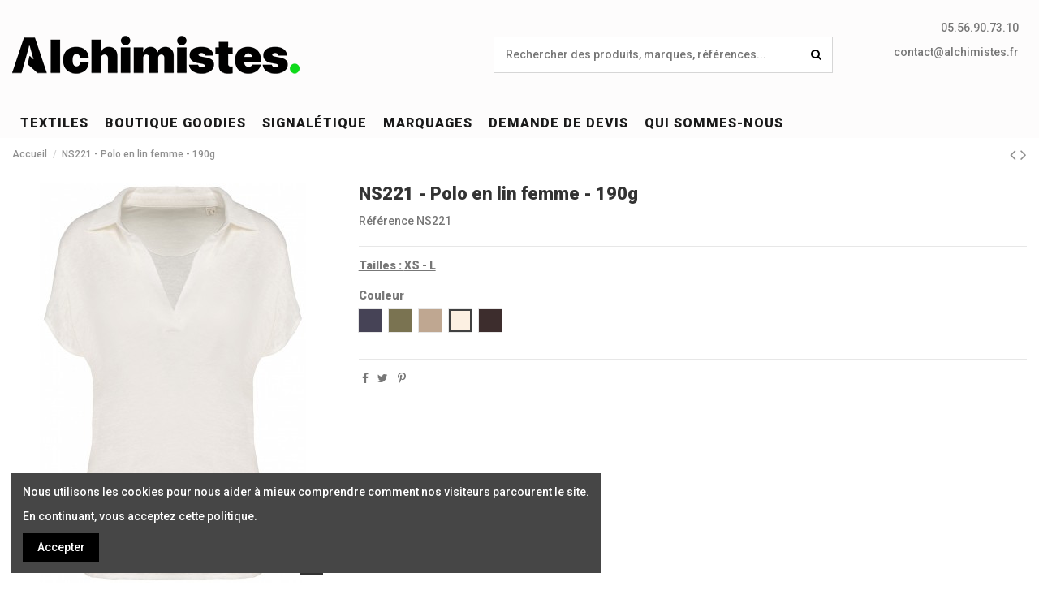

--- FILE ---
content_type: text/html; charset=utf-8
request_url: https://alchimistes.fr/accueil/6033-19724-ns221-polo-en-lin-femme-190g.html
body_size: 17210
content:
<!doctype html>
<html lang="fr">

<head>
    
        
  <meta charset="utf-8">


  <meta http-equiv="x-ua-compatible" content="ie=edge">



    <link rel="canonical" href="https://alchimistes.fr/accueil/6033-ns221-polo-en-lin-femme-190g.html">

  <title>NS221 - Polo en lin femme - 190g - Accueil | Alchimistes Bordeaux</title>
  <meta name="description" content="Découvrez notre sélection de Accueil personnalisés chez Alchimistes Bordeaux. Tailles : XS - L - 0,00 € HT. Personnalisation en France pour associations et p...">
  <meta name="keywords" content="NS221 - Polo en lin femme - 190g, Accueil, Alchimistes Bordeaux, personnalisation Accueil, Tailles: XS - L -Grammage: 190 g/m, Stella, Sweats, T-shirts, Polos, Autres Textiles, Goodies, Sport, PLV, Garçons, Nos Textiles, Blaklader, , impressio">
    
    

  
          <link rel="alternate" href="https://alchimistes.fr/accueil/6033-ns221-polo-en-lin-femme-190g.html" hreflang="fr">
      



    <meta property="og:type" content="product">
    <meta property="og:url" content="https://alchimistes.fr/accueil/6033-19724-ns221-polo-en-lin-femme-190g.html">
    <meta property="og:title" content="NS221 - Polo en lin femme - 190g - Accueil | Alchimistes Bordeaux">
    <meta property="og:site_name" content="Alchimistes">
    <meta property="og:description" content="Découvrez notre sélection de Accueil personnalisés chez Alchimistes Bordeaux. Tailles : XS - L - 0,00 € HT. Personnalisation en France pour associations et p...">
    <meta property="og:image" content="https://alchimistes.fr/39737-thickbox_default/ns221-polo-en-lin-femme-190g.jpg">





      <meta name="viewport" content="width=device-width, initial-scale=1">
  




  <link rel="icon" type="image/vnd.microsoft.icon" href="/img/favicon.ico?1722689610">
  <link rel="shortcut icon" type="image/x-icon" href="/img/favicon.ico?1722689610">
    


      <link href="https://fonts.googleapis.com/css?family=Roboto:500,900" rel="stylesheet">
    



<script type="application/ld+json">

{
"@context": "http://schema.org",
"@type": "Organization",
"url": "https://alchimistes.fr/",
"name": "Alchimistes",
"logo": "/img/alchimistes-logo-1712751483.jpg",
"@id": "#store-organization"
}

</script>




    <link rel="stylesheet" href="https://alchimistes.fr/themes/warehouse/assets/cache/theme-062c11232.css" type="text/css" media="all">




  

  <script type="text/javascript">
        var elementorFrontendConfig = {"isEditMode":"","stretchedSectionContainer":"","is_rtl":""};
        var iqitTheme = {"rm_sticky":"0","rm_breakpoint":0,"op_preloader":"0","cart_style":"floating","cart_confirmation":"modal","h_layout":"2","f_fixed":"","f_layout":"1","h_absolute":"0","h_sticky":"header","hw_width":"inherit","h_search_type":"full","pl_lazyload":true,"pl_infinity":false,"pl_rollover":true,"pl_crsl_autoplay":false,"pl_slider_ld":5,"pl_slider_d":4,"pl_slider_t":3,"pl_slider_p":2,"pp_thumbs":"bottom","pp_zoom":"inner","pp_tabs":"tabh"};
        var iqitcompare = {"nbProducts":0};
        var iqitcountdown_days = "d.";
        var iqitfdc_from = 0;
        var iqitmegamenu = {"sticky":"false","containerSelector":"#wrapper > .container"};
        var iqitreviews = [];
        var iqitwishlist = {"nbProducts":0};
        var prestashop = {"cart":{"products":[],"totals":{"total":{"type":"total","label":"Total","amount":0,"value":"0,00\u00a0\u20ac"},"total_including_tax":{"type":"total","label":"Total TTC","amount":0,"value":"0,00\u00a0\u20ac"},"total_excluding_tax":{"type":"total","label":"Total HT :","amount":0,"value":"0,00\u00a0\u20ac"}},"subtotals":{"products":{"type":"products","label":"Sous-total","amount":0,"value":"0,00\u00a0\u20ac"},"discounts":null,"shipping":{"type":"shipping","label":"Livraison","amount":0,"value":"gratuit"},"tax":null},"products_count":0,"summary_string":"0 articles","vouchers":{"allowed":0,"added":[]},"discounts":[],"minimalPurchase":0,"minimalPurchaseRequired":""},"currency":{"name":"Euro","iso_code":"EUR","iso_code_num":"978","sign":"\u20ac"},"customer":{"lastname":null,"firstname":null,"email":null,"birthday":null,"newsletter":null,"newsletter_date_add":null,"optin":null,"website":null,"company":null,"siret":null,"ape":null,"is_logged":false,"gender":{"type":null,"name":null},"addresses":[]},"language":{"name":"Fran\u00e7ais (French)","iso_code":"fr","locale":"fr-FR","language_code":"fr","is_rtl":"0","date_format_lite":"d\/m\/Y","date_format_full":"d\/m\/Y H:i:s","id":1},"page":{"title":"","canonical":null,"meta":{"title":"NS221 - Polo en lin femme - 190g - Accueil | Alchimistes Bordeaux","description":"D\u00e9couvrez notre s\u00e9lection de Accueil personnalis\u00e9s chez Alchimistes Bordeaux. Tailles :\u00a0XS - L - 0,00\u00a0\u20ac HT. Personnalisation en France pour associations et p...","keywords":"NS221 - Polo en lin femme - 190g, Accueil, Alchimistes Bordeaux, personnalisation Accueil, Tailles: XS - L -Grammage: 190 g\/m, Stella, Sweats, T-shirts, Polos, Autres Textiles, Goodies, Sport, PLV, Gar\u00e7ons, Nos Textiles, Blaklader, , impressio","robots":"index"},"page_name":"product","body_classes":{"lang-fr":true,"lang-rtl":false,"country-FR":true,"currency-EUR":true,"layout-full-width":true,"page-product":true,"tax-display-enabled":true,"product-id-6033":true,"product-NS221 - Polo en lin femme - 190g":true,"product-id-category-2":true,"product-id-manufacturer-0":true,"product-id-supplier-0":true,"product-available-for-order":true},"admin_notifications":[]},"shop":{"name":"Alchimistes","logo":"\/img\/alchimistes-logo-1712751483.jpg","stores_icon":"\/img\/logo_stores.png","favicon":"\/img\/favicon.ico"},"urls":{"base_url":"https:\/\/alchimistes.fr\/","current_url":"https:\/\/alchimistes.fr\/accueil\/6033-19724-ns221-polo-en-lin-femme-190g.html","shop_domain_url":"https:\/\/alchimistes.fr","img_ps_url":"https:\/\/alchimistes.fr\/img\/","img_cat_url":"https:\/\/alchimistes.fr\/img\/c\/","img_lang_url":"https:\/\/alchimistes.fr\/img\/l\/","img_prod_url":"https:\/\/alchimistes.fr\/img\/p\/","img_manu_url":"https:\/\/alchimistes.fr\/img\/m\/","img_sup_url":"https:\/\/alchimistes.fr\/img\/su\/","img_ship_url":"https:\/\/alchimistes.fr\/img\/s\/","img_store_url":"https:\/\/alchimistes.fr\/img\/st\/","img_col_url":"https:\/\/alchimistes.fr\/img\/co\/","img_url":"https:\/\/alchimistes.fr\/themes\/warehouse\/assets\/img\/","css_url":"https:\/\/alchimistes.fr\/themes\/warehouse\/assets\/css\/","js_url":"https:\/\/alchimistes.fr\/themes\/warehouse\/assets\/js\/","pic_url":"https:\/\/alchimistes.fr\/upload\/","pages":{"address":"https:\/\/alchimistes.fr\/adresse","addresses":"https:\/\/alchimistes.fr\/adresses","authentication":"https:\/\/alchimistes.fr\/connexion","cart":"https:\/\/alchimistes.fr\/panier","category":"https:\/\/alchimistes.fr\/index.php?controller=category","cms":"https:\/\/alchimistes.fr\/index.php?controller=cms","contact":"https:\/\/alchimistes.fr\/nous-contacter","discount":"https:\/\/alchimistes.fr\/reduction","guest_tracking":"https:\/\/alchimistes.fr\/suivi-commande-invite","history":"https:\/\/alchimistes.fr\/historique-commandes","identity":"https:\/\/alchimistes.fr\/identite","index":"https:\/\/alchimistes.fr\/","my_account":"https:\/\/alchimistes.fr\/mon-compte","order_confirmation":"https:\/\/alchimistes.fr\/confirmation-commande","order_detail":"https:\/\/alchimistes.fr\/index.php?controller=order-detail","order_follow":"https:\/\/alchimistes.fr\/suivi-commande","order":"https:\/\/alchimistes.fr\/commande","order_return":"https:\/\/alchimistes.fr\/index.php?controller=order-return","order_slip":"https:\/\/alchimistes.fr\/avoirs","pagenotfound":"https:\/\/alchimistes.fr\/page-introuvable","password":"https:\/\/alchimistes.fr\/recuperation-mot-de-passe","pdf_invoice":"https:\/\/alchimistes.fr\/index.php?controller=pdf-invoice","pdf_order_return":"https:\/\/alchimistes.fr\/index.php?controller=pdf-order-return","pdf_order_slip":"https:\/\/alchimistes.fr\/index.php?controller=pdf-order-slip","prices_drop":"https:\/\/alchimistes.fr\/promotions","product":"https:\/\/alchimistes.fr\/index.php?controller=product","search":"https:\/\/alchimistes.fr\/recherche","sitemap":"https:\/\/alchimistes.fr\/sitemap","stores":"https:\/\/alchimistes.fr\/magasins","supplier":"https:\/\/alchimistes.fr\/fournisseur","register":"https:\/\/alchimistes.fr\/connexion?create_account=1","order_login":"https:\/\/alchimistes.fr\/commande?login=1"},"alternative_langs":{"fr":"https:\/\/alchimistes.fr\/accueil\/6033-ns221-polo-en-lin-femme-190g.html"},"theme_assets":"\/themes\/warehouse\/assets\/","actions":{"logout":"https:\/\/alchimistes.fr\/?mylogout="},"no_picture_image":{"bySize":{"small_default":{"url":"https:\/\/alchimistes.fr\/img\/p\/fr-default-small_default.jpg","width":98,"height":127},"cart_default":{"url":"https:\/\/alchimistes.fr\/img\/p\/fr-default-cart_default.jpg","width":125,"height":162},"home_default":{"url":"https:\/\/alchimistes.fr\/img\/p\/fr-default-home_default.jpg","width":236,"height":305},"large_default":{"url":"https:\/\/alchimistes.fr\/img\/p\/fr-default-large_default.jpg","width":381,"height":492},"medium_default":{"url":"https:\/\/alchimistes.fr\/img\/p\/fr-default-medium_default.jpg","width":452,"height":584},"thickbox_default":{"url":"https:\/\/alchimistes.fr\/img\/p\/fr-default-thickbox_default.jpg","width":1100,"height":1422}},"small":{"url":"https:\/\/alchimistes.fr\/img\/p\/fr-default-small_default.jpg","width":98,"height":127},"medium":{"url":"https:\/\/alchimistes.fr\/img\/p\/fr-default-large_default.jpg","width":381,"height":492},"large":{"url":"https:\/\/alchimistes.fr\/img\/p\/fr-default-thickbox_default.jpg","width":1100,"height":1422},"legend":""}},"configuration":{"display_taxes_label":true,"display_prices_tax_incl":false,"is_catalog":true,"show_prices":true,"opt_in":{"partner":true},"quantity_discount":{"type":"discount","label":"Remise"},"voucher_enabled":0,"return_enabled":0},"field_required":[],"breadcrumb":{"links":[{"title":"Accueil","url":"https:\/\/alchimistes.fr\/"},{"title":"NS221 - Polo en lin femme - 190g","url":"https:\/\/alchimistes.fr\/accueil\/6033-19724-ns221-polo-en-lin-femme-190g.html#\/couleur-ivory"}],"count":2},"link":{"protocol_link":"https:\/\/","protocol_content":"https:\/\/"},"time":1768994032,"static_token":"685b55d78be4c67e674e04b8afbc246e","token":"aff45fcd47e9dc424d31f5374a88e6f1"};
      </script>



  
  <script type="text/javascript">
    (window.gaDevIds=window.gaDevIds||[]).push('d6YPbH');
    (function(i,s,o,g,r,a,m){i['GoogleAnalyticsObject']=r;i[r]=i[r]||function(){
      (i[r].q=i[r].q||[]).push(arguments)},i[r].l=1*new Date();a=s.createElement(o),
      m=s.getElementsByTagName(o)[0];a.async=1;a.src=g;m.parentNode.insertBefore(a,m)
    })(window,document,'script','https://www.google-analytics.com/analytics.js','ga');

          ga('create', 'UA-66534024-1', 'auto');
                      ga('send', 'pageview');
        ga('require', 'ec');
  </script>

 <script type="text/javascript">
            
        document.addEventListener('DOMContentLoaded', function() {
            if (typeof GoogleAnalyticEnhancedECommerce !== 'undefined') {
                var MBG = GoogleAnalyticEnhancedECommerce;
                MBG.setCurrency('EUR');
                MBG.add({"id":2366,"name":"made-in-france-t-shirt-homme","category":"accueil","brand":"","variant":"","type":"typical","position":"0","quantity":1,"list":"product","url":"https%3A%2F%2Falchimistes.fr%2Faccueil%2F2366-made-in-france-t-shirt-homme-.html","price":30},'',true);MBG.add({"id":2367,"name":"made-in-france-t-shirt-femme","category":"accueil","brand":"","variant":"","type":"typical","position":1,"quantity":1,"list":"product","url":"https%3A%2F%2Falchimistes.fr%2Faccueil%2F2367-made-in-france-t-shirt-femme.html","price":30},'',true);MBG.add({"id":2368,"name":"made-in-france-t-shirt-enfant","category":"accueil","brand":"","variant":"","type":"typical","position":2,"quantity":1,"list":"product","url":"https%3A%2F%2Falchimistes.fr%2Faccueil%2F2368-made-in-france-t-shirt-enfant.html","price":30},'',true);MBG.add({"id":20,"name":"sweatshirt-premium-hoodie-w72","category":"accueil","brand":"","variant":"","type":"typical","position":3,"quantity":1,"list":"product","url":"https%3A%2F%2Falchimistes.fr%2Faccueil%2F20-sweatshirt-premium-hoodie-w72.html","price":18},'',true);MBG.add({"id":37,"name":"t-shirt-technique-sport","category":"t-shirts","brand":"","variant":"","type":"typical","position":4,"quantity":1,"list":"product","url":"https%3A%2F%2Falchimistes.fr%2Ft-shirts%2F37-t-shirt-technique-sport.html","price":7},'',true);MBG.add({"id":53,"name":"sac-shopping-totebag-basic","category":"accueil","brand":"","variant":"","type":"typical","position":5,"quantity":1,"list":"product","url":"https%3A%2F%2Falchimistes.fr%2Faccueil%2F53-sac-shopping-totebag-basic.html","price":1},'',true);MBG.add({"id":35,"name":"t-shirt-classic-tee","category":"accueil","brand":"","variant":"","type":"typical","position":6,"quantity":1,"list":"product","url":"https%3A%2F%2Falchimistes.fr%2Faccueil%2F35-t-shirt-classic-tee.html","price":5},'',true);MBG.add({"id":44,"name":"sac-de-sport-retro","category":"accueil","brand":"","variant":"","type":"typical","position":7,"quantity":1,"list":"product","url":"https%3A%2F%2Falchimistes.fr%2Faccueil%2F44-sac-de-sport-retro.html","price":15},'',true);MBG.addProductClick({"id":2366,"name":"made-in-france-t-shirt-homme","category":"accueil","brand":"","variant":"","type":"typical","position":"0","quantity":1,"list":"product","url":"https%3A%2F%2Falchimistes.fr%2Faccueil%2F2366-made-in-france-t-shirt-homme-.html","price":30});MBG.addProductClick({"id":2367,"name":"made-in-france-t-shirt-femme","category":"accueil","brand":"","variant":"","type":"typical","position":1,"quantity":1,"list":"product","url":"https%3A%2F%2Falchimistes.fr%2Faccueil%2F2367-made-in-france-t-shirt-femme.html","price":30});MBG.addProductClick({"id":2368,"name":"made-in-france-t-shirt-enfant","category":"accueil","brand":"","variant":"","type":"typical","position":2,"quantity":1,"list":"product","url":"https%3A%2F%2Falchimistes.fr%2Faccueil%2F2368-made-in-france-t-shirt-enfant.html","price":30});MBG.addProductClick({"id":20,"name":"sweatshirt-premium-hoodie-w72","category":"accueil","brand":"","variant":"","type":"typical","position":3,"quantity":1,"list":"product","url":"https%3A%2F%2Falchimistes.fr%2Faccueil%2F20-sweatshirt-premium-hoodie-w72.html","price":18});MBG.addProductClick({"id":37,"name":"t-shirt-technique-sport","category":"t-shirts","brand":"","variant":"","type":"typical","position":4,"quantity":1,"list":"product","url":"https%3A%2F%2Falchimistes.fr%2Ft-shirts%2F37-t-shirt-technique-sport.html","price":7});MBG.addProductClick({"id":53,"name":"sac-shopping-totebag-basic","category":"accueil","brand":"","variant":"","type":"typical","position":5,"quantity":1,"list":"product","url":"https%3A%2F%2Falchimistes.fr%2Faccueil%2F53-sac-shopping-totebag-basic.html","price":1});MBG.addProductClick({"id":35,"name":"t-shirt-classic-tee","category":"accueil","brand":"","variant":"","type":"typical","position":6,"quantity":1,"list":"product","url":"https%3A%2F%2Falchimistes.fr%2Faccueil%2F35-t-shirt-classic-tee.html","price":5});MBG.addProductClick({"id":44,"name":"sac-de-sport-retro","category":"accueil","brand":"","variant":"","type":"typical","position":7,"quantity":1,"list":"product","url":"https%3A%2F%2Falchimistes.fr%2Faccueil%2F44-sac-de-sport-retro.html","price":15});
            }
        });
        
    </script>





    
        
    

    </head>

<body id="product" class="lang-fr country-fr currency-eur layout-full-width page-product tax-display-enabled product-id-6033 product-ns221-polo-en-lin-femme-190g product-id-category-2 product-id-manufacturer-0 product-id-supplier-0 product-available-for-order body-desktop-header-style-w-2">


    


<main id="main-page-content"  >
    
            

    <header id="header" class="desktop-header-style-w-2">
        
            
  <div class="header-banner">
    
  </div>




            <nav class="header-nav">
        <div class="container">
    
        <div class="row justify-content-between">
            <div class="col col-auto col-md left-nav">
                                            <div class="block-iqitlinksmanager block-iqitlinksmanager-2 block-links-inline d-inline-block">
            <ul>
                                                            <li>
                            <a
                                    href="https://alchimistes.fr/nous-contacter"
                                                                >
                                Demande de devis
                            </a>
                        </li>
                                                                                <li>
                            <a
                                    href=""
                                                                >
                                05 56 90 73 10
                            </a>
                        </li>
                                                                                <li>
                            <a
                                    href=""
                                                                >
                                contact@alchimistes.fr
                            </a>
                        </li>
                                                </ul>
        </div>
    
            </div>
            <div class="col col-auto center-nav text-center">
                
             </div>
            <div class="col col-auto col-md right-nav text-right">
                <div class="d-inline-block">
    <a href="//alchimistes.fr/module/iqitwishlist/view">
        <i class="fa fa-heart-o" aria-hidden="true"></i> Wishlist (<span
                id="iqitwishlist-nb"></span>)
    </a>
</div>
<div class="d-inline-block">
    <a href="//alchimistes.fr/module/iqitcompare/comparator">
        <i class="fa fa-random" aria-hidden="true"></i> <span>Compare (<span
                    id="iqitcompare-nb"></span>)</span>
    </a>
</div>

             </div>
        </div>

                        </div>
            </nav>
        



<div id="desktop-header" class="desktop-header-style-2">
            
<div class="header-top">
    <div id="desktop-header-container" class="container">
        <div class="row align-items-center">
                            <div class="col col-auto col-header-left">
                    <div id="desktop_logo">
                        <a href="https://alchimistes.fr/">
                            <img class="logo img-fluid"
                                 src="/img/alchimistes-logo-1712751483.jpg"                                  alt="Alchimistes">
                        </a>
                    </div>
                    
                </div>
                <div class="col col-header-center">
                                        <!-- Block search module TOP -->

<!-- Block search module TOP -->
<div id="search_widget" class="search-widget" data-search-controller-url="//alchimistes.fr/recherche">
    <form method="get" action="//alchimistes.fr/recherche">
        <input type="hidden" name="controller" value="search">
        <div class="input-group">
            <input type="text" name="s" value="" data-all-text="Show all results"
                   placeholder="Rechercher des produits, marques, références..." class="form-control form-search-control" />
            <button type="submit" class="search-btn">
                <i class="fa fa-search"></i>
            </button>
        </div>
    </form>
</div>
<!-- /Block search module TOP -->

<!-- /Block search module TOP -->


                    
                </div>
                        <div style="text-align: right; position: fixed; top: 25px; right: 25px;">
  <p>05.56.90.73.10 </p>
  <p><a href="mailto:contact@alchimistes.fr">contact@alchimistes.fr</a></p>
</div>
<div class="col col-auto col-header-right">
                <div class="row no-gutters justify-content-end">

                    
                
                    

                    

                                    </div>
                
            </div>
            <div class="col-12">
                <div class="row">
                    
                </div>
            </div>
        </div>
    </div>
</div>
<div class="container iqit-megamenu-container">	<div id="iqitmegamenu-wrapper" class="iqitmegamenu-wrapper iqitmegamenu-all">
		<div class="container container-iqitmegamenu">
		<div id="iqitmegamenu-horizontal" class="iqitmegamenu  clearfix" role="navigation">

								
				<nav id="cbp-hrmenu" class="cbp-hrmenu cbp-horizontal cbp-hrsub-narrow">
					<ul>
												<li id="cbp-hrmenu-tab-6" class="cbp-hrmenu-tab cbp-hrmenu-tab-6  cbp-has-submeu">
	<a href="https://alchimistes.fr/330-nos-textiles" class="nav-link" >

								<span class="cbp-tab-title">
								TEXTILES <i class="fa fa-angle-down cbp-submenu-aindicator"></i></span>
														</a>
														<div class="cbp-hrsub col-12">
								<div class="cbp-hrsub-inner">
									<div class="container iqitmegamenu-submenu-container">
									
																																	




<div class="row menu_row menu-element  first_rows menu-element-id-1">
                

                                                




    <div class="col-2 cbp-menu-column cbp-menu-element menu-element-id-2 ">
        <div class="cbp-menu-column-inner">
                        
                
                
                    
                                                    <div class="row cbp-categories-row">
                                                                                                            <div class="col-4">
                                            <div class="cbp-category-link-w"><a href="https://alchimistes.fr/331-vetements"
                                                                                class="cbp-column-title nav-link cbp-category-title">Vetements</a>
                                                                                                                                                    
    <ul class="cbp-links cbp-category-tree"><li ><div class="cbp-category-link-w"><a href="https://alchimistes.fr/332-t-shirts">T-Shirts</a></div></li><li ><div class="cbp-category-link-w"><a href="https://alchimistes.fr/333-polos">Polos</a></div></li><li ><div class="cbp-category-link-w"><a href="https://alchimistes.fr/336-sweat">Sweat</a></div></li><li ><div class="cbp-category-link-w"><a href="https://alchimistes.fr/337-chemises-pulls">Chemises / pulls</a></div></li><li ><div class="cbp-category-link-w"><a href="https://alchimistes.fr/338-vestes-bodies">Vestes / Bodies</a></div></li><li ><div class="cbp-category-link-w"><a href="https://alchimistes.fr/339-pantalons-shorts-et-jupes">Pantalons, Shorts et Jupes</a></div></li><li ><div class="cbp-category-link-w"><a href="https://alchimistes.fr/363-polaire-et-softshell">Polaire et softshell</a></div></li><li ><div class="cbp-category-link-w"><a href="https://alchimistes.fr/340-chaussures">Chaussures</a></div></li><li ><div class="cbp-category-link-w"><a href="https://alchimistes.fr/341-accessoires">Accessoires</a></div></li><li ><div class="cbp-category-link-w"><a href="https://alchimistes.fr/362-masques">Masques</a></div></li><li ><div class="cbp-category-link-w"><a href="https://alchimistes.fr/342-Enfant">Enfant</a></div></li></ul>

                                                                                            </div>
                                        </div>
                                                                                                </div>
                                            
                
            

            
            </div>    </div>
                                    




    <div class="col-2 cbp-menu-column cbp-menu-element menu-element-id-11 ">
        <div class="cbp-menu-column-inner">
                        
                
                
                    
                                                    <div class="row cbp-categories-row">
                                                                                                            <div class="col-4">
                                            <div class="cbp-category-link-w"><a href="https://alchimistes.fr/334-casquettes-et-bonnets"
                                                                                class="cbp-column-title nav-link cbp-category-title">Casquettes et bonnets</a>
                                                                                                                                                    
    <ul class="cbp-links cbp-category-tree"><li ><div class="cbp-category-link-w"><a href="https://alchimistes.fr/335-casquettes">Casquettes</a></div></li><li ><div class="cbp-category-link-w"><a href="https://alchimistes.fr/343-bonnets-et-echarpes">Bonnets et écharpes</a></div></li><li ><div class="cbp-category-link-w"><a href="https://alchimistes.fr/344-chapeaux-et-bandanas">Chapeaux et bandanas</a></div></li></ul>

                                                                                            </div>
                                        </div>
                                                                                                </div>
                                            
                
            

            
            </div>    </div>
                                    




    <div class="col-2 cbp-menu-column cbp-menu-element menu-element-id-12 ">
        <div class="cbp-menu-column-inner">
                        
                
                
                    
                                                    <div class="row cbp-categories-row">
                                                                                                            <div class="col-4">
                                            <div class="cbp-category-link-w"><a href="https://alchimistes.fr/345-bagagerie"
                                                                                class="cbp-column-title nav-link cbp-category-title">Bagagerie</a>
                                                                                                                                                    
    <ul class="cbp-links cbp-category-tree"><li ><div class="cbp-category-link-w"><a href="https://alchimistes.fr/346-shopping-et-plage">Shopping et plage</a></div></li><li ><div class="cbp-category-link-w"><a href="https://alchimistes.fr/347-sports-et-loisirs">Sports et loisirs</a></div></li><li ><div class="cbp-category-link-w"><a href="https://alchimistes.fr/348-Business">Business</a></div></li><li ><div class="cbp-category-link-w"><a href="https://alchimistes.fr/349-voyage">Voyage</a></div></li><li ><div class="cbp-category-link-w"><a href="https://alchimistes.fr/350-maison">Maison</a></div></li><li ><div class="cbp-category-link-w"><a href="https://alchimistes.fr/351-parapluie">Parapluie</a></div></li></ul>

                                                                                            </div>
                                        </div>
                                                                                                </div>
                                            
                
            

            
            </div>    </div>
                                    




    <div class="col-2 cbp-menu-column cbp-menu-element menu-element-id-10 ">
        <div class="cbp-menu-column-inner">
                        
                
                
                    
                                                    <div class="row cbp-categories-row">
                                                                                                            <div class="col-4">
                                            <div class="cbp-category-link-w"><a href="https://alchimistes.fr/360-ecoresponsable"
                                                                                class="cbp-column-title nav-link cbp-category-title">Écoresponsable</a>
                                                                                                                                                    
    <ul class="cbp-links cbp-category-tree"><li ><div class="cbp-category-link-w"><a href="https://alchimistes.fr/361-produits-ecoresponsables">Produits Écoresponsables</a></div></li><li  class="cbp-hrsub-haslevel2" ><div class="cbp-category-link-w"><a href="https://alchimistes.fr/396-native-spirit">Native Spirit</a>
    <ul class="cbp-hrsub-level2"><li  class="cbp-hrsub-haslevel3" ><div class="cbp-category-link-w"><a href="https://alchimistes.fr/397-vetements">Vêtements</a>
    <ul class="cbp-hrsub-level2 cbp-hrsub-level3"><li ><div class="cbp-category-link-w"><a href="https://alchimistes.fr/398-nouveautes">Nouveautés</a></div></li><li ><div class="cbp-category-link-w"><a href="https://alchimistes.fr/399-polos">Polos</a></div></li><li ><div class="cbp-category-link-w"><a href="https://alchimistes.fr/400-t-shirts">T-Shirts</a></div></li><li ><div class="cbp-category-link-w"><a href="https://alchimistes.fr/401-sweats">Sweats</a></div></li><li ><div class="cbp-category-link-w"><a href="https://alchimistes.fr/402-chemises">Chemises</a></div></li><li ><div class="cbp-category-link-w"><a href="https://alchimistes.fr/403-pulls">Pulls</a></div></li><li ><div class="cbp-category-link-w"><a href="https://alchimistes.fr/404-pantalons">Pantalons</a></div></li><li ><div class="cbp-category-link-w"><a href="https://alchimistes.fr/405-shorts">Shorts</a></div></li><li ><div class="cbp-category-link-w"><a href="https://alchimistes.fr/406-jupes-et-robes">Jupes et robes</a></div></li><li ><div class="cbp-category-link-w"><a href="https://alchimistes.fr/407-vestes-et-doudounes">Vestes et doudounes</a></div></li></ul>
</div></li><li  class="cbp-hrsub-haslevel3" ><div class="cbp-category-link-w"><a href="https://alchimistes.fr/408-sacs-accessoires">Sacs &amp; Accessoires</a>
    <ul class="cbp-hrsub-level2 cbp-hrsub-level3"><li ><div class="cbp-category-link-w"><a href="https://alchimistes.fr/409-sacs">Sacs</a></div></li><li ><div class="cbp-category-link-w"><a href="https://alchimistes.fr/410-headwear">Headwear</a></div></li><li ><div class="cbp-category-link-w"><a href="https://alchimistes.fr/411-autres">Autres</a></div></li></ul>
</div></li></ul>
</div></li></ul>

                                                                                            </div>
                                        </div>
                                                                                                </div>
                                            
                
            

                                                




<div class="row menu_row menu-element  menu-element-id-15">
                

                                                




    <div class="col-12 cbp-menu-column cbp-menu-element menu-element-id-16 ">
        <div class="cbp-menu-column-inner">
                        
                
                
                    
                                                    <div class="row cbp-categories-row">
                                                                                                            <div class="col-12">
                                            <div class="cbp-category-link-w"><a href="https://alchimistes.fr/364-blaklader"
                                                                                class="cbp-column-title nav-link cbp-category-title">Blaklader</a>
                                                                                                                                                    
    <ul class="cbp-links cbp-category-tree"><li  class="cbp-hrsub-haslevel2" ><div class="cbp-category-link-w"><a href="https://alchimistes.fr/365-vetements">Vêtements</a>
    <ul class="cbp-hrsub-level2"><li ><div class="cbp-category-link-w"><a href="https://alchimistes.fr/366-chemise">Chemise</a></div></li><li ><div class="cbp-category-link-w"><a href="https://alchimistes.fr/367-combinaison">Combinaison</a></div></li><li ><div class="cbp-category-link-w"><a href="https://alchimistes.fr/368-combinaison-sans-manche">Combinaison sans manche</a></div></li><li ><div class="cbp-category-link-w"><a href="https://alchimistes.fr/369-kilt-et-jupe">Kilt et jupe</a></div></li><li ><div class="cbp-category-link-w"><a href="https://alchimistes.fr/370-pantalon">Pantalon</a></div></li><li ><div class="cbp-category-link-w"><a href="https://alchimistes.fr/371-polo">Polo</a></div></li><li ><div class="cbp-category-link-w"><a href="https://alchimistes.fr/372-salopette">Salopette</a></div></li><li ><div class="cbp-category-link-w"><a href="https://alchimistes.fr/373-short">Short</a></div></li><li ><div class="cbp-category-link-w"><a href="https://alchimistes.fr/374-sous-vetement">Sous-Vêtement</a></div></li><li ><div class="cbp-category-link-w"><a href="https://alchimistes.fr/375-sous-vetement-thermique">Sous-Vêtement Thermique</a></div></li><li ><div class="cbp-category-link-w"><a href="https://alchimistes.fr/376-sweat">Sweat</a></div></li><li ><div class="cbp-category-link-w"><a href="https://alchimistes.fr/377-t-shirt">T-Shirt</a></div></li><li ><div class="cbp-category-link-w"><a href="https://alchimistes.fr/378-veste">Veste</a></div></li></ul>
</div></li><li  class="cbp-hrsub-haslevel2" ><div class="cbp-category-link-w"><a href="https://alchimistes.fr/379-gants">Gants</a>
    <ul class="cbp-hrsub-level2"><li ><div class="cbp-category-link-w"><a href="https://alchimistes.fr/381-gants-anti-chaleur-et-soudage">Gants Anti-Chaleur Et Soudage</a></div></li><li ><div class="cbp-category-link-w"><a href="https://alchimistes.fr/382-gants-anti-coupure">Gants Anti-Coupure</a></div></li><li ><div class="cbp-category-link-w"><a href="https://alchimistes.fr/383-gants-anti-froid-et-hiver">Gants Anti-Froid Et Hiver</a></div></li><li ><div class="cbp-category-link-w"><a href="https://alchimistes.fr/384-gants-de-travail">Gants De Travail</a></div></li></ul>
</div></li><li  class="cbp-hrsub-haslevel2" ><div class="cbp-category-link-w"><a href="https://alchimistes.fr/380-chaussures">Chaussures</a>
    <ul class="cbp-hrsub-level2"><li ><div class="cbp-category-link-w"><a href="https://alchimistes.fr/386-accessoire-chaussures">Accessoire Chaussures</a></div></li><li ><div class="cbp-category-link-w"><a href="https://alchimistes.fr/387-bottes-de-securite">Bottes De Sécurité</a></div></li><li ><div class="cbp-category-link-w"><a href="https://alchimistes.fr/388-chaussures-de-securite">Chaussures De Sécurité</a></div></li></ul>
</div></li><li  class="cbp-hrsub-haslevel2" ><div class="cbp-category-link-w"><a href="https://alchimistes.fr/385-accessoires">Accessoires</a>
    <ul class="cbp-hrsub-level2"><li ><div class="cbp-category-link-w"><a href="https://alchimistes.fr/389-casquette-et-bonnet">Casquette et Bonnet</a></div></li><li ><div class="cbp-category-link-w"><a href="https://alchimistes.fr/390-ceinture">Ceinture</a></div></li><li ><div class="cbp-category-link-w"><a href="https://alchimistes.fr/391-chaussettes">Chaussettes</a></div></li><li ><div class="cbp-category-link-w"><a href="https://alchimistes.fr/392-divers">Divers</a></div></li><li ><div class="cbp-category-link-w"><a href="https://alchimistes.fr/393-genouilleres">Genouillères</a></div></li><li ><div class="cbp-category-link-w"><a href="https://alchimistes.fr/394-sac">Sac</a></div></li><li ><div class="cbp-category-link-w"><a href="https://alchimistes.fr/395-tablier">Tablier</a></div></li></ul>
</div></li></ul>

                                                                                            </div>
                                        </div>
                                                                                                </div>
                                            
                
            

            
            </div>    </div>
                            
                </div>
                            
            </div>    </div>
                                    




    <div class="col-4 cbp-menu-column cbp-menu-element menu-element-id-13 ">
        <div class="cbp-menu-column-inner">
                        
                
                
                                            <a href="https://alchimistes.fr/content/12-blaklader">                        <img src="/img/cms/BLAKLADER/BLAKLADER MINI.jpg" class="img-fluid cbp-banner-image"
                             alt="BLAKLADER PERSONNALISE BORDEAUX"                                 width="1150" height="450" />
                        </a>                    
                
            

                                                




<div class="row menu_row menu-element  menu-element-id-19">
                

                                                




    <div class="col-12 cbp-menu-column cbp-menu-element menu-element-id-20 ">
        <div class="cbp-menu-column-inner">
                        
                
                
                                            <a href="https://alchimistes.fr/13-sweats">                        <img src="/img/cms/CATEGORIES SWEATS/ETUDIANTS 2.jpg" class="img-fluid cbp-banner-image"
                                                              width="1150" height="450" />
                        </a>                    
                
            

            
            </div>    </div>
                            
                </div>
                            
            </div>    </div>
                            
                </div>
																					
																			</div>
								</div>
							</div>
													</li>
												<li id="cbp-hrmenu-tab-7" class="cbp-hrmenu-tab cbp-hrmenu-tab-7 ">
	<a href="https://alchimistes-boutique.cool-shop.eu/fr" class="nav-link" >

								<span class="cbp-tab-title">
								BOUTIQUE GOODIES</span>
														</a>
													</li>
												<li id="cbp-hrmenu-tab-5" class="cbp-hrmenu-tab cbp-hrmenu-tab-5  cbp-has-submeu">
	<a href="https://alchimistes.fr/291-plv" class="nav-link" >

								<span class="cbp-tab-title">
								SIGNALÉTIQUE <i class="fa fa-angle-down cbp-submenu-aindicator"></i></span>
														</a>
														<div class="cbp-hrsub col-12">
								<div class="cbp-hrsub-inner">
									<div class="container iqitmegamenu-submenu-container">
									
																																	




<div class="row menu_row menu-element  first_rows menu-element-id-1">
                

                                                




    <div class="col-3 cbp-menu-column cbp-menu-element menu-element-id-2 ">
        <div class="cbp-menu-column-inner">
                        
                
                
                    
                                                    <div class="row cbp-categories-row">
                                                                                                            <div class="col-12">
                                            <div class="cbp-category-link-w"><a href="https://alchimistes.fr/291-plv"
                                                                                class="cbp-column-title nav-link cbp-category-title">PLV</a>
                                                                                                                                                    
    <ul class="cbp-links cbp-category-tree"><li ><div class="cbp-category-link-w"><a href="https://alchimistes.fr/293-tentes-arches">Tentes &amp; Arches</a></div></li><li ><div class="cbp-category-link-w"><a href="https://alchimistes.fr/294-structures-gonflables">Structures gonflables</a></div></li><li ><div class="cbp-category-link-w"><a href="https://alchimistes.fr/295-stands">Stands</a></div></li><li ><div class="cbp-category-link-w"><a href="https://alchimistes.fr/296-voiles-beach-flags">Voiles / Beach Flags</a></div></li><li ><div class="cbp-category-link-w"><a href="https://alchimistes.fr/297-mobilier">Mobilier</a></div></li><li ><div class="cbp-category-link-w"><a href="https://alchimistes.fr/298-enrouleurs-kakemonos">Enrouleurs / Kakémonos</a></div></li><li ><div class="cbp-category-link-w"><a href="https://alchimistes.fr/299-totems-x">Totems X</a></div></li><li ><div class="cbp-category-link-w"><a href="https://alchimistes.fr/300-drapeaux-banderoles">Drapeaux / Banderoles</a></div></li><li ><div class="cbp-category-link-w"><a href="https://alchimistes.fr/301-cadres-aluminium">Cadres aluminium</a></div></li><li ><div class="cbp-category-link-w"><a href="https://alchimistes.fr/302-accessoires">Accessoires</a></div></li></ul>

                                                                                            </div>
                                        </div>
                                                                                                </div>
                                            
                
            

            
            </div>    </div>
                            
                </div>
																					
																			</div>
								</div>
							</div>
													</li>
												<li id="cbp-hrmenu-tab-10" class="cbp-hrmenu-tab cbp-hrmenu-tab-10 ">
	<a href="https://alchimistes.fr/content/8-personnaliser-ses-textiles-et-goodies-impression-broderie-dtf" class="nav-link" >

								<span class="cbp-tab-title">
								MARQUAGES</span>
														</a>
													</li>
												<li id="cbp-hrmenu-tab-13" class="cbp-hrmenu-tab cbp-hrmenu-tab-13 ">
	<a href="https://alchimistes.fr/nous-contacter" class="nav-link" >

								<span class="cbp-tab-title">
								DEMANDE DE DEVIS</span>
														</a>
													</li>
												<li id="cbp-hrmenu-tab-12" class="cbp-hrmenu-tab cbp-hrmenu-tab-12 ">
	<a href="https://alchimistes.fr/content/4-alchimistes-bordeaux-qui-sommes-nous-" class="nav-link" >

								<span class="cbp-tab-title">
								QUI SOMMES-NOUS</span>
														</a>
													</li>
											</ul>
				</nav>
		</div>
		</div>
		<div id="sticky-cart-wrapper"></div>
	</div>

<div id="_desktop_iqitmegamenu-mobile">
	<ul id="iqitmegamenu-mobile">
		



	
	<li><a href="https://alchimistes.fr/">Accueil</a></li><li><a href="https://alchimistes-boutique.cool-shop.eu/fr">Nos goodies</a></li><li><span class="mm-expand"><i class="fa fa-angle-down expand-icon" aria-hidden="true"></i><i class="fa fa-angle-up close-icon" aria-hidden="true"></i></span><a href="https://alchimistes.fr/13-sweats">Sweats</a>
	<ul><li><a href="https://alchimistes.fr/18-sweats-capuche">Sweats Capuche</a></li><li><a href="https://alchimistes.fr/19-sweats-col-rond">Sweats Col Rond</a></li><li><a href="https://alchimistes.fr/20-sweats-zippes">Sweats Zippés</a></li><li><a href="https://alchimistes.fr/326-eco">ECO</a></li><li><a href="https://alchimistes.fr/327-basic">BASIC</a></li><li><a href="https://alchimistes.fr/328-premium">PREMIUM</a></li><li><a href="https://alchimistes.fr/329-graduate">GRADUATE</a></li></ul></li><li><span class="mm-expand"><i class="fa fa-angle-down expand-icon" aria-hidden="true"></i><i class="fa fa-angle-up close-icon" aria-hidden="true"></i></span><a href="https://alchimistes.fr/14-t-shirts">T-shirts</a>
	<ul><li><a href="https://alchimistes.fr/255-t-shirts-avec-manches-courtes">T-shirts avec manches courtes</a></li><li><a href="https://alchimistes.fr/256-t-shirts-avec-manches-longues">T-shirts avec manches longues</a></li></ul></li><li><a href="https://alchimistes.fr/15-polos">Polos</a></li><li><a href="https://alchimistes.fr/16-autres-textiles">Autres Textiles</a></li><li><a href="https://alchimistes.fr/content/6-demande-de-devis">Demande de devis</a></li><li><span class="mm-expand"><i class="fa fa-angle-down expand-icon" aria-hidden="true"></i><i class="fa fa-angle-up close-icon" aria-hidden="true"></i></span><a href="https://alchimistes.fr/content/category/2-contact">Contact</a>
	</li>
	</ul>
</div>
</div>


    </div>



    <div id="mobile-header" class="mobile-header-style-1">
                    <div id="mobile-header-sticky">
    <div class="container">
        <div class="mobile-main-bar">
            <div class="row no-gutters align-items-center row-mobile-header">
                <div class="col col-auto col-mobile-btn col-mobile-btn-menu col-mobile-menu-dropdown">
                    <a class="m-nav-btn" data-toggle="dropdown" data-display="static"><i class="fa fa-bars" aria-hidden="true"></i>
                        <span>Menu</span></a>
                    <div id="_mobile_iqitmegamenu-mobile" class="dropdown-menu-custom dropdown-menu"></div>
                </div>
                <div id="mobile-btn-search" class="col col-auto col-mobile-btn col-mobile-btn-search">
                    <a class="m-nav-btn" data-toggle="dropdown" data-display="static"><i class="fa fa-search" aria-hidden="true"></i>
                        <span>Rechercher</span></a>
                    <div id="search-widget-mobile" class="dropdown-content dropdown-menu dropdown-mobile search-widget">
                        <form method="get" action="https://alchimistes.fr/recherche">
                            <input type="hidden" name="controller" value="search">
                            <div class="input-group">
                                <input type="text" name="s" value=""
                                       placeholder="Rechercher" data-all-text="Show all results" class="form-control form-search-control">
                                <button type="submit" class="search-btn">
                                    <i class="fa fa-search"></i>
                                </button>
                            </div>
                        </form>
                    </div>
                </div>
                <div class="col col-mobile-logo text-center">
                    <a href="https://alchimistes.fr/">
                        <img class="logo img-fluid"
                             src="/img/alchimistes-logo-1712751483.jpg"                              alt="Alchimistes">
                    </a>
                </div>
                <div class="col col-auto col-mobile-btn col-mobile-btn-account">
                    <a href="https://alchimistes.fr/mon-compte" class="m-nav-btn"><i class="fa fa-user" aria-hidden="true"></i>
                        <span>
                            
                                                            Connexion
                                                        
                        </span></a>
                </div>
                
                            </div>
        </div>
    </div>
</div>


            </div>

        
    </header>

    <section id="wrapper">
        
        

<div class="container">
<nav data-depth="2" class="breadcrumb">
                <div class="row align-items-center">
                <div class="col">
                    <ol itemscope itemtype="https://schema.org/BreadcrumbList">
                        
                                                            
                                    <li itemprop="itemListElement" itemscope
                                        itemtype="http://schema.org/ListItem">
                                        <a  itemtype="http://schema.org/Thing"
                                            itemprop="item" href="https://alchimistes.fr/" >
                                            <span itemprop="name">Accueil</span>
                                        </a>
                                        <meta itemprop="position" content="1">
                                    </li>
                                
                                                            
                                    <li itemprop="itemListElement" itemscope
                                        itemtype="http://schema.org/ListItem">
                                        <a  itemtype="http://schema.org/Thing"
                                            itemprop="item" href="https://alchimistes.fr/accueil/6033-19724-ns221-polo-en-lin-femme-190g.html#/couleur-ivory" >
                                            <span itemprop="name">NS221 - Polo en lin femme - 190g</span>
                                        </a>
                                        <meta itemprop="position" content="2">
                                    </li>
                                
                                                    
                    </ol>
                </div>
                <div class="col col-auto"> <div id="iqitproductsnav">
            <a href="https://alchimistes.fr/accueil/6032-19720-ns220-polo-en-lin-homme-190g.html#/couleur-light_olive_green" title="Previous product">
            <i class="fa fa-angle-left" aria-hidden="true"></i>
        </a>
                <a href="https://alchimistes.fr/accueil/6034-19729-ns227-polo-terry-towel-homme-210g.html#/couleur-almond_green" title="Next product">
            <i class="fa fa-angle-right" aria-hidden="true"></i>
        </a>
    </div>
</div>
            </div>
            </nav>
</div>
        <div id="inner-wrapper" class="container">
            
            
                
<aside id="notifications">
    
    
    
    </aside>
            

            

                
    <div id="content-wrapper">
        
        
    <section id="main" itemscope itemtype="https://schema.org/Product">
        <div id="product-preloader"><i class="fa fa-circle-o-notch fa-spin"></i></div>
        <div id="main-product-wrapper">
        <meta itemprop="url" content="https://alchimistes.fr/accueil/6033-19724-ns221-polo-en-lin-femme-190g.html#/1926-couleur-ivory">

        <div class="row product-info-row">
            <div class="col-md-4 col-product-image">
                
                    <section class="page-content" id="content">
                        

                            
                                <div class="images-container images-container-bottom">
            
    <div class="product-cover">

        
            <ul class="product-flags">
                            </ul>
        

        <a class="expander" data-toggle="modal" data-target="#product-modal"><span><i class="fa fa-expand" aria-hidden="true"></i></span></a>        <div id="product-images-large" class="product-images-large slick-slider">
                                                <div>
                        <div class="easyzoom easyzoom-product">
                            <a href="https://alchimistes.fr/39737-thickbox_default/ns221-polo-en-lin-femme-190g.jpg" class="js-easyzoom-trigger"></a>
                        </div>
                        <img
                                 src="https://alchimistes.fr/39737-large_default/ns221-polo-en-lin-femme-190g.jpg"                                data-image-large-src="https://alchimistes.fr/39737-thickbox_default/ns221-polo-en-lin-femme-190g.jpg"
                                alt="NS221 - Polo en lin femme - 190g-Accueil-Alchimistes"
                                title=""
                                itemprop="image"
                                content="https://alchimistes.fr/39737-large_default/ns221-polo-en-lin-femme-190g.jpg"
                                width="381"
                                height="492"
                                class="img-fluid"
                        >
                    </div>
                                    </div>
    </div>

        

    
     </div>
                            

                            
                                <div class="after-cover-tumbnails text-center">






</div>
                            

                        
                    </section>
                
            </div>

            <div class="col-md-8 col-product-info">
                
                    <div class="product_header_container clearfix">

                        
                                                                                                                

                        
                        <h1 class="h1 page-title" itemprop="name"><span>NS221 - Polo en lin femme - 190g</span></h1>
                    
                        
                                                                                                                                            

                    
                        


    <div class="product-prices">

        
                                        <div class="product-reference">
                    <label class="label">Référence </label>
                    <span itemprop="sku">NS221</span>
                </div>
                                

        
            

        



        

            </div>






                    
                    </div>
                

                <div class="product-information">
                    
                        <div id="product-description-short-6033"
                             itemprop="description" class="rte-content"><p><span style="text-decoration:underline;"><strong>Tailles : </strong></span><b><span style="text-decoration:underline;">XS - L</span></b></p></div>
                    

                    
                    <div class="product-actions">
                        
                            <form action="https://alchimistes.fr/panier" method="post" id="add-to-cart-or-refresh">
                                <input type="hidden" name="token" value="685b55d78be4c67e674e04b8afbc246e">
                                <input type="hidden" name="id_product" value="6033"
                                       id="product_page_product_id">
                                <input type="hidden" name="id_customization" value="0"
                                       id="product_customization_id">

                                
                                    
                                    <div class="product-variants">
                    <div class="clearfix product-variants-item product-variants-item-2">
            <span class="form-control-label">Couleur</span>
                            <ul id="group_2">
                                            <li class="float-left input-container" data-toggle="tooltip" data-animation="false" data-placement="top" data-container= ".product-variants" title="Navy Blue">
                            <input class="input-color" type="radio" data-product-attribute="2"
                                   name="group[2]"
                                   value="386">
                            <span
                                     class="color"
                                    style="background-color: #464356"                                                                 ><span class="sr-only">Navy Blue</span></span>
                        </li>
                                            <li class="float-left input-container" data-toggle="tooltip" data-animation="false" data-placement="top" data-container= ".product-variants" title="Light Olive Green">
                            <input class="input-color" type="radio" data-product-attribute="2"
                                   name="group[2]"
                                   value="1187">
                            <span
                                     class="color"
                                    style="background-color: #7A7351"                                                                 ><span class="sr-only">Light Olive Green</span></span>
                        </li>
                                            <li class="float-left input-container" data-toggle="tooltip" data-animation="false" data-placement="top" data-container= ".product-variants" title="Wet Sand">
                            <input class="input-color" type="radio" data-product-attribute="2"
                                   name="group[2]"
                                   value="1191">
                            <span
                                     class="color"
                                    style="background-color: #BFA791"                                                                 ><span class="sr-only">Wet Sand</span></span>
                        </li>
                                            <li class="float-left input-container" data-toggle="tooltip" data-animation="false" data-placement="top" data-container= ".product-variants" title="Ivory">
                            <input class="input-color" type="radio" data-product-attribute="2"
                                   name="group[2]"
                                   value="1926" checked="checked">
                            <span
                                     class="color"
                                    style="background-color: #FCF0E2"                                                                 ><span class="sr-only">Ivory</span></span>
                        </li>
                                            <li class="float-left input-container" data-toggle="tooltip" data-animation="false" data-placement="top" data-container= ".product-variants" title="Stone Grey">
                            <input class="input-color" type="radio" data-product-attribute="2"
                                   name="group[2]"
                                   value="1979">
                            <span
                                     class="color"
                                    style="background-color: #3D2D2D"                                                                 ><span class="sr-only">Stone Grey</span></span>
                        </li>
                                    </ul>
                    </div>
            </div>
                                

                                
                                                                    

                                
                                    <div class="product-add-to-cart pt-3">

    </div>
                                

                                
                                                                    

                                
                                    <div class="product-additional-info">
  

      <div class="social-sharing">
      <ul>
                  <li class="facebook">
            <a href="https://www.facebook.com/sharer.php?u=https%3A%2F%2Falchimistes.fr%2Faccueil%2F6033-ns221-polo-en-lin-femme-190g.html" title="Partager" target="_blank" rel="noopener noreferrer">
                              <i class="fa fa-facebook" aria-hidden="true"></i>
                          </a>
          </li>
                  <li class="twitter">
            <a href="https://twitter.com/intent/tweet?text=NS221+-+Polo+en+lin+femme+-+190g https%3A%2F%2Falchimistes.fr%2Faccueil%2F6033-ns221-polo-en-lin-femme-190g.html" title="Tweet" target="_blank" rel="noopener noreferrer">
                              <i class="fa fa-twitter" aria-hidden="true"></i>
                          </a>
          </li>
                  <li class="pinterest">
            <a href="https://www.pinterest.com/pin/create/button/?media=https%3A%2F%2Falchimistes.fr%2F39733%2Fns221-polo-en-lin-femme-190g.jpg&amp;url=https%3A%2F%2Falchimistes.fr%2Faccueil%2F6033-ns221-polo-en-lin-femme-190g.html" title="Pinterest" target="_blank" rel="noopener noreferrer">
                              <i class="fa fa-pinterest-p" aria-hidden="true"></i>
                          </a>
          </li>
              </ul>
    </div>
  



</div>
                                

                                
                            </form>
                        

                        
                            <div class="additional_button">
    

</div>
    <script type="text/javascript" src="//s7.addthis.com/js/300/addthis_widget.js#pubid=ra-50d44b832bee7204"></script>

                        

                    </div>
                </div>
            </div>

            
        </div>

                    

    <div class="tabs product-tabs">
        <ul id="product-infos-tabs" class="nav nav-tabs">
                            <li class="nav-item">
                    <a class="nav-link active" data-toggle="tab"
                       href="#description">
                        Description
                    </a>
                </li>
                        <li class="nav-item" id="product-details-tab-nav">
                <a class="nav-link" data-toggle="tab"
                   href="#product-details-tab">
                    Détails du produit
                </a>
            </li>
            
            
            
                            <li class="nav-item">
                    <a class="nav-link" data-toggle="tab"
                       href="#extra-0">Avis</a>
                </li>
                    </ul>


        <div id="product-infos-tabs-content"  class="tab-content">
                        <div class="tab-pane in active" id="description">
                
                    <div class="product-description">
                        <div class="rte-content"><p>100% lin</p>
<p>Maille</p>
<p>Coupe ajustée avec manches tombantes</p>
<p>Fentes côtés finition hirondelle</p>
<p>Col avec pied de col et patte polo en V sans bouton en matière principale</p>
<p>Double surpiqûre bas de manches et bas de vêtement</p>
<p>Demi-lune au dos</p>
<p><span style="text-decoration:underline;"><strong>Tailles : </strong></span><b><span style="text-decoration:underline;">XS - L</span></b></p></div>
                        
    


                    </div>
                
            </div>
                        <div class="tab-pane "
                 id="product-details-tab"
            >

                
                    <div id="product-details" data-product="{&quot;id_shop_default&quot;:&quot;1&quot;,&quot;id_manufacturer&quot;:&quot;0&quot;,&quot;id_supplier&quot;:&quot;0&quot;,&quot;reference&quot;:&quot;NS221&quot;,&quot;is_virtual&quot;:&quot;0&quot;,&quot;delivery_in_stock&quot;:&quot;&quot;,&quot;delivery_out_stock&quot;:&quot;&quot;,&quot;id_category_default&quot;:&quot;2&quot;,&quot;on_sale&quot;:&quot;0&quot;,&quot;online_only&quot;:&quot;0&quot;,&quot;ecotax&quot;:0,&quot;minimal_quantity&quot;:&quot;1&quot;,&quot;low_stock_threshold&quot;:null,&quot;low_stock_alert&quot;:&quot;0&quot;,&quot;price&quot;:&quot;0,00\u00a0\u20ac&quot;,&quot;unity&quot;:&quot;&quot;,&quot;unit_price_ratio&quot;:&quot;0.000000&quot;,&quot;additional_shipping_cost&quot;:&quot;0.00&quot;,&quot;customizable&quot;:&quot;0&quot;,&quot;text_fields&quot;:&quot;0&quot;,&quot;uploadable_files&quot;:&quot;0&quot;,&quot;redirect_type&quot;:&quot;301-category&quot;,&quot;id_type_redirected&quot;:&quot;0&quot;,&quot;available_for_order&quot;:&quot;1&quot;,&quot;available_date&quot;:null,&quot;show_condition&quot;:&quot;0&quot;,&quot;condition&quot;:&quot;new&quot;,&quot;show_price&quot;:&quot;1&quot;,&quot;indexed&quot;:&quot;1&quot;,&quot;visibility&quot;:&quot;both&quot;,&quot;cache_default_attribute&quot;:&quot;19728&quot;,&quot;advanced_stock_management&quot;:&quot;0&quot;,&quot;date_add&quot;:&quot;2023-04-14 07:30:33&quot;,&quot;date_upd&quot;:&quot;2023-04-22 16:15:17&quot;,&quot;pack_stock_type&quot;:&quot;0&quot;,&quot;meta_description&quot;:&quot;D\u00e9couvrez notre s\u00e9lection de Accueil personnalis\u00e9s chez Alchimistes Bordeaux. Tailles :\u00a0XS - L - 0,00\u00a0\u20ac HT. Personnalisation en France pour associations et p...&quot;,&quot;meta_keywords&quot;:&quot;NS221 - Polo en lin femme - 190g, Accueil, Alchimistes Bordeaux, personnalisation Accueil, Tailles: XS - L -Grammage: 190 g\/m, Stella, Sweats, T-shirts, Polos, Autres Textiles, Goodies, Sport, PLV, Gar\u00e7ons, Nos Textiles, Blaklader, , impressio&quot;,&quot;meta_title&quot;:&quot;NS221 - Polo en lin femme - 190g - Accueil | Alchimistes Bordeaux&quot;,&quot;link_rewrite&quot;:&quot;ns221-polo-en-lin-femme-190g&quot;,&quot;name&quot;:&quot;NS221 - Polo en lin femme - 190g&quot;,&quot;description&quot;:&quot;&lt;p&gt;100% lin&lt;\/p&gt;\n&lt;p&gt;Maille&lt;\/p&gt;\n&lt;p&gt;Coupe ajust\u00e9e avec manches tombantes&lt;\/p&gt;\n&lt;p&gt;Fentes c\u00f4t\u00e9s finition hirondelle&lt;\/p&gt;\n&lt;p&gt;Col avec pied de col et patte polo en V sans bouton en mati\u00e8re principale&lt;\/p&gt;\n&lt;p&gt;Double surpiq\u00fbre bas de manches et bas de v\u00eatement&lt;\/p&gt;\n&lt;p&gt;Demi-lune au dos&lt;\/p&gt;\n&lt;p&gt;&lt;span style=\&quot;text-decoration:underline;\&quot;&gt;&lt;strong&gt;Tailles :\u00a0&lt;\/strong&gt;&lt;\/span&gt;&lt;b&gt;&lt;span style=\&quot;text-decoration:underline;\&quot;&gt;XS - L&lt;\/span&gt;&lt;\/b&gt;&lt;\/p&gt;&quot;,&quot;description_short&quot;:&quot;&lt;p&gt;&lt;span style=\&quot;text-decoration:underline;\&quot;&gt;&lt;strong&gt;Tailles :\u00a0&lt;\/strong&gt;&lt;\/span&gt;&lt;b&gt;&lt;span style=\&quot;text-decoration:underline;\&quot;&gt;XS - L&lt;\/span&gt;&lt;\/b&gt;&lt;\/p&gt;&quot;,&quot;available_now&quot;:&quot;&quot;,&quot;available_later&quot;:&quot;&quot;,&quot;id&quot;:6033,&quot;id_product&quot;:6033,&quot;out_of_stock&quot;:0,&quot;new&quot;:0,&quot;id_product_attribute&quot;:19724,&quot;quantity_wanted&quot;:1,&quot;extraContent&quot;:[{&quot;title&quot;:&quot;Avis&quot;,&quot;content&quot;:&quot;\n&lt;div id=\&quot;iqit-reviews\&quot;&gt;\n\n    &lt;div id=\&quot;iqit-reviews-top\&quot;&gt;\n        &lt;div class=\&quot;row justify-content-between align-items-center\&quot;&gt;\n\n            &lt;div class=\&quot;col mb-3\&quot;&gt;\n                            &lt;div id=\&quot;iqitreviews-snippet\&quot;&gt;Aucun Avis&lt;\/div&gt;\n                    &lt;\/div&gt;\n\n                    &lt;div class=\&quot;col col-auto mb-3\&quot;&gt;\n                &lt;button type=\&quot;button\&quot; class=\&quot;btn btn-primary \&quot; data-toggle=\&quot;modal\&quot;\n                        data-target=\&quot;#iqit-reviews-modal\&quot;&gt;\n                    &lt;i class=\&quot;fa fa-pencil-square-o\&quot;\n                       aria-hidden=\&quot;true\&quot;&gt;&lt;\/i&gt; \u00c9crire un avis\n                &lt;\/button&gt;\n            &lt;\/div&gt;\n        \n    &lt;\/div&gt; &lt;!-- \/ .row --&gt;\n&lt;\/div&gt;&lt;!-- \/ #iqit-reviews-top --&gt;\n\n\n&lt;div class=\&quot;col-xs-12 alert alert-success hidden-xs-up\&quot;\n     id=\&quot;iqitreviews-productreview-form-success-alert\&quot;&gt;\n&lt;\/div&gt;\n\n\n\n&lt;\/div&gt;\n\n    &lt;div class=\&quot;modal fade\&quot; id=\&quot;iqit-reviews-modal\&quot;&gt;\n        &lt;div class=\&quot;modal-dialog\&quot; role=\&quot;document\&quot;&gt;\n            &lt;div class=\&quot;modal-content\&quot;&gt;\n                &lt;form action=\&quot;\/\/alchimistes.fr\/module\/iqitreviews\/actions?process=addProductReview&amp;ajax=1\&quot;\n                      method=\&quot;post\&quot; id=\&quot;iqitreviews-productreview-form\&quot;&gt;\n                    &lt;div class=\&quot;modal-header\&quot;&gt;\n                        &lt;span class=\&quot;modal-title\&quot;&gt;\u00c9crire un avis&lt;\/span&gt;\n                        &lt;button type=\&quot;button\&quot; class=\&quot;close\&quot; data-dismiss=\&quot;modal\&quot; aria-label=\&quot;Close\&quot;&gt;\n                            &lt;span aria-hidden=\&quot;true\&quot;&gt;&amp;times;&lt;\/span&gt;\n                        &lt;\/button&gt;\n                    &lt;\/div&gt;\n                    &lt;div class=\&quot;modal-body\&quot;&gt;\n\n                        &lt;div class=\&quot;col-xs-12 alert alert-success alert-warning hidden-xs-up\&quot;\n                             id=\&quot;iqitreviews-productreview-form-alert\&quot;&gt;\n                        &lt;\/div&gt;\n\n\n                        &lt;div class=\&quot;form-fields\&quot; id=\&quot;iqitreviews-productreview-fields\&quot;&gt;\n\n                            &lt;input type=\&quot;hidden\&quot; name=\&quot;iqitreviews_id_product\&quot; id=\&quot;iqitreviews_id_product\&quot;\n                                   value=\&quot;6033\&quot;\/&gt;\n\n                                                            &lt;div class=\&quot;form-group row\&quot;&gt;\n                                    &lt;label class=\&quot;col-md-3 form-control-label\&quot;&gt;Nom&lt;\/label&gt;\n                                    &lt;div class=\&quot;col-md-6\&quot;&gt;\n                                        &lt;input type=\&quot;text\&quot; class=\&quot;form-control\&quot; name=\&quot;iqitreviews_customer_name\&quot;\n                                               id=\&quot;iqitreviews_customer_name\&quot; value=\&quot;\&quot;\n                                               placeholder=\&quot;John Doe\&quot;\/&gt;\n                                    &lt;\/div&gt;\n                                &lt;\/div&gt;\n                            \n                            &lt;div class=\&quot;form-group row\&quot;&gt;\n                                &lt;label class=\&quot;col-md-3 form-control-label\&quot;&gt;Title&lt;\/label&gt;\n                                &lt;div class=\&quot;col-md-6\&quot;&gt;\n                                    &lt;input type=\&quot;text\&quot; class=\&quot;form-control\&quot; name=\&quot;iqitreviews_title\&quot;\n                                           id=\&quot;iqitreviews_title\&quot; value=\&quot;\&quot;\n                                           placeholder=\&quot;Ex. Very good\&quot;\/&gt;\n                                &lt;\/div&gt;\n                            &lt;\/div&gt;\n\n                            &lt;div class=\&quot;form-group row\&quot;&gt;\n                                &lt;label class=\&quot;col-md-3 form-control-label\&quot;&gt;Note&lt;\/label&gt;\n                                &lt;div class=\&quot;col-md-6\&quot;&gt;\n                                    &lt;input class=\&quot;rating \&quot; data-max=\&quot;5\&quot; data-min=\&quot;1\&quot; data-empty-value=\&quot;0\&quot;\n                                           value=\&quot;4\&quot;\n                                           id=\&quot;iqitreviews_rating\&quot; name=\&quot;iqitreviews_rating\&quot; type=\&quot;number\&quot;\n                                           data-icon-lib=\&quot;fa\&quot;\n                                           data-active-icon=\&quot;fa-star iqit-review-star\&quot; data-inactive-icon=\&quot;fa-star-o iqit-review-star\&quot;\/&gt;\n                                &lt;\/div&gt;\n                            &lt;\/div&gt;\n\n                            &lt;div class=\&quot;form-group row\&quot;&gt;\n                                &lt;label class=\&quot;col-md-3 form-control-label\&quot;&gt;Commentaire&lt;\/label&gt;\n                                &lt;div class=\&quot;col-md-6\&quot;&gt;\n                                         &lt;textarea class=\&quot;form-control\&quot; rows=\&quot;3\&quot; name=\&quot;iqitreviews_comment\&quot;\n                                                   id=\&quot;iqitreviews_comment\&quot;\n                                                   placeholder=\&quot;Donner votre avis\&quot;&gt;&lt;\/textarea&gt;\n                                &lt;\/div&gt;\n                            &lt;\/div&gt;\n\n                        &lt;\/div&gt;\n\n\n                    &lt;\/div&gt;\n                    &lt;div class=\&quot;modal-footer\&quot;&gt;\n                        &lt;input class=\&quot;btn btn-primary\&quot; type=\&quot;submit\&quot; name=\&quot;iqitreviews_submit\&quot;\n                               id=\&quot;iqitreviews_submit\&quot;\n                               value=\&quot; Envoyer l&#039;avis\&quot;&gt;\n                    &lt;\/div&gt;\n                &lt;\/form&gt;\n            &lt;\/div&gt;\n        &lt;\/div&gt;\n    &lt;\/div&gt;\n&quot;,&quot;attr&quot;:{&quot;id&quot;:&quot;&quot;,&quot;class&quot;:&quot;&quot;},&quot;moduleName&quot;:&quot;iqitreviews&quot;}],&quot;allow_oosp&quot;:true,&quot;category&quot;:&quot;accueil&quot;,&quot;category_name&quot;:&quot;Accueil&quot;,&quot;link&quot;:&quot;https:\/\/alchimistes.fr\/accueil\/6033-ns221-polo-en-lin-femme-190g.html&quot;,&quot;attribute_price&quot;:0,&quot;price_tax_exc&quot;:0,&quot;price_without_reduction&quot;:0,&quot;reduction&quot;:0,&quot;specific_prices&quot;:[],&quot;quantity&quot;:0,&quot;quantity_all_versions&quot;:0,&quot;id_image&quot;:&quot;fr-default&quot;,&quot;features&quot;:[{&quot;name&quot;:&quot;Tailles&quot;,&quot;value&quot;:&quot;XS - L&quot;,&quot;id_feature&quot;:&quot;3&quot;,&quot;position&quot;:&quot;2&quot;},{&quot;name&quot;:&quot;Grammage&quot;,&quot;value&quot;:&quot;190 g\/m\u00b2&quot;,&quot;id_feature&quot;:&quot;5&quot;,&quot;position&quot;:&quot;4&quot;}],&quot;attachments&quot;:[],&quot;virtual&quot;:0,&quot;pack&quot;:0,&quot;packItems&quot;:[],&quot;nopackprice&quot;:0,&quot;customization_required&quot;:false,&quot;attributes&quot;:{&quot;2&quot;:{&quot;id_attribute&quot;:&quot;1926&quot;,&quot;id_attribute_group&quot;:&quot;2&quot;,&quot;name&quot;:&quot;Ivory&quot;,&quot;group&quot;:&quot;Couleur&quot;,&quot;reference&quot;:&quot;&quot;,&quot;ean13&quot;:&quot;&quot;,&quot;isbn&quot;:&quot;&quot;,&quot;upc&quot;:&quot;&quot;}},&quot;rate&quot;:20,&quot;tax_name&quot;:&quot;TVA FR 20%&quot;,&quot;ecotax_rate&quot;:0,&quot;unit_price&quot;:&quot;&quot;,&quot;customizations&quot;:{&quot;fields&quot;:[]},&quot;id_customization&quot;:0,&quot;is_customizable&quot;:false,&quot;show_quantities&quot;:false,&quot;quantity_label&quot;:&quot;Article&quot;,&quot;quantity_discounts&quot;:[],&quot;customer_group_discount&quot;:0,&quot;images&quot;:[{&quot;bySize&quot;:{&quot;small_default&quot;:{&quot;url&quot;:&quot;https:\/\/alchimistes.fr\/39737-small_default\/ns221-polo-en-lin-femme-190g.jpg&quot;,&quot;width&quot;:98,&quot;height&quot;:127},&quot;cart_default&quot;:{&quot;url&quot;:&quot;https:\/\/alchimistes.fr\/39737-cart_default\/ns221-polo-en-lin-femme-190g.jpg&quot;,&quot;width&quot;:125,&quot;height&quot;:162},&quot;home_default&quot;:{&quot;url&quot;:&quot;https:\/\/alchimistes.fr\/39737-home_default\/ns221-polo-en-lin-femme-190g.jpg&quot;,&quot;width&quot;:236,&quot;height&quot;:305},&quot;large_default&quot;:{&quot;url&quot;:&quot;https:\/\/alchimistes.fr\/39737-large_default\/ns221-polo-en-lin-femme-190g.jpg&quot;,&quot;width&quot;:381,&quot;height&quot;:492},&quot;medium_default&quot;:{&quot;url&quot;:&quot;https:\/\/alchimistes.fr\/39737-medium_default\/ns221-polo-en-lin-femme-190g.jpg&quot;,&quot;width&quot;:452,&quot;height&quot;:584},&quot;thickbox_default&quot;:{&quot;url&quot;:&quot;https:\/\/alchimistes.fr\/39737-thickbox_default\/ns221-polo-en-lin-femme-190g.jpg&quot;,&quot;width&quot;:1100,&quot;height&quot;:1422}},&quot;small&quot;:{&quot;url&quot;:&quot;https:\/\/alchimistes.fr\/39737-small_default\/ns221-polo-en-lin-femme-190g.jpg&quot;,&quot;width&quot;:98,&quot;height&quot;:127},&quot;medium&quot;:{&quot;url&quot;:&quot;https:\/\/alchimistes.fr\/39737-large_default\/ns221-polo-en-lin-femme-190g.jpg&quot;,&quot;width&quot;:381,&quot;height&quot;:492},&quot;large&quot;:{&quot;url&quot;:&quot;https:\/\/alchimistes.fr\/39737-thickbox_default\/ns221-polo-en-lin-femme-190g.jpg&quot;,&quot;width&quot;:1100,&quot;height&quot;:1422},&quot;legend&quot;:&quot;&quot;,&quot;cover&quot;:null,&quot;id_image&quot;:&quot;39737&quot;,&quot;position&quot;:&quot;5&quot;,&quot;associatedVariants&quot;:[&quot;19724&quot;]}],&quot;cover&quot;:{&quot;bySize&quot;:{&quot;small_default&quot;:{&quot;url&quot;:&quot;https:\/\/alchimistes.fr\/39737-small_default\/ns221-polo-en-lin-femme-190g.jpg&quot;,&quot;width&quot;:98,&quot;height&quot;:127},&quot;cart_default&quot;:{&quot;url&quot;:&quot;https:\/\/alchimistes.fr\/39737-cart_default\/ns221-polo-en-lin-femme-190g.jpg&quot;,&quot;width&quot;:125,&quot;height&quot;:162},&quot;home_default&quot;:{&quot;url&quot;:&quot;https:\/\/alchimistes.fr\/39737-home_default\/ns221-polo-en-lin-femme-190g.jpg&quot;,&quot;width&quot;:236,&quot;height&quot;:305},&quot;large_default&quot;:{&quot;url&quot;:&quot;https:\/\/alchimistes.fr\/39737-large_default\/ns221-polo-en-lin-femme-190g.jpg&quot;,&quot;width&quot;:381,&quot;height&quot;:492},&quot;medium_default&quot;:{&quot;url&quot;:&quot;https:\/\/alchimistes.fr\/39737-medium_default\/ns221-polo-en-lin-femme-190g.jpg&quot;,&quot;width&quot;:452,&quot;height&quot;:584},&quot;thickbox_default&quot;:{&quot;url&quot;:&quot;https:\/\/alchimistes.fr\/39737-thickbox_default\/ns221-polo-en-lin-femme-190g.jpg&quot;,&quot;width&quot;:1100,&quot;height&quot;:1422}},&quot;small&quot;:{&quot;url&quot;:&quot;https:\/\/alchimistes.fr\/39737-small_default\/ns221-polo-en-lin-femme-190g.jpg&quot;,&quot;width&quot;:98,&quot;height&quot;:127},&quot;medium&quot;:{&quot;url&quot;:&quot;https:\/\/alchimistes.fr\/39737-large_default\/ns221-polo-en-lin-femme-190g.jpg&quot;,&quot;width&quot;:381,&quot;height&quot;:492},&quot;large&quot;:{&quot;url&quot;:&quot;https:\/\/alchimistes.fr\/39737-thickbox_default\/ns221-polo-en-lin-femme-190g.jpg&quot;,&quot;width&quot;:1100,&quot;height&quot;:1422},&quot;legend&quot;:&quot;&quot;,&quot;cover&quot;:null,&quot;id_image&quot;:&quot;39737&quot;,&quot;position&quot;:&quot;5&quot;,&quot;associatedVariants&quot;:[&quot;19724&quot;]},&quot;has_discount&quot;:false,&quot;discount_type&quot;:null,&quot;discount_percentage&quot;:null,&quot;discount_percentage_absolute&quot;:null,&quot;discount_amount&quot;:null,&quot;discount_amount_to_display&quot;:null,&quot;price_amount&quot;:0,&quot;unit_price_full&quot;:&quot;&quot;,&quot;show_availability&quot;:false,&quot;availability_message&quot;:null,&quot;availability_date&quot;:null,&quot;availability&quot;:null}" class="clearfix">

            <section class="product-features">
            <dl class="data-sheet">
                                    <dt class="name">Tailles</dt>
                    <dd class="value">XS - L</dd>
                                    <dt class="name">Grammage</dt>
                    <dd class="value">190 g/m²</dd>
                            </dl>
        </section>
    







    


    


    


    


    


    <div class="product-out-of-stock">
        
    </div>

</div>



                

            </div>

            
                            

            
            

                        <div class="tab-pane  in "
                 id="extra-0"  id="" class=""            >
            
<div id="iqit-reviews">

    <div id="iqit-reviews-top">
        <div class="row justify-content-between align-items-center">

            <div class="col mb-3">
                            <div id="iqitreviews-snippet">Aucun Avis</div>
                    </div>

                    <div class="col col-auto mb-3">
                <button type="button" class="btn btn-primary " data-toggle="modal"
                        data-target="#iqit-reviews-modal">
                    <i class="fa fa-pencil-square-o"
                       aria-hidden="true"></i> Écrire un avis
                </button>
            </div>
        
    </div> <!-- / .row -->
</div><!-- / #iqit-reviews-top -->


<div class="col-xs-12 alert alert-success hidden-xs-up"
     id="iqitreviews-productreview-form-success-alert">
</div>



</div>

    <div class="modal fade" id="iqit-reviews-modal">
        <div class="modal-dialog" role="document">
            <div class="modal-content">
                <form action="//alchimistes.fr/module/iqitreviews/actions?process=addProductReview&ajax=1"
                      method="post" id="iqitreviews-productreview-form">
                    <div class="modal-header">
                        <span class="modal-title">Écrire un avis</span>
                        <button type="button" class="close" data-dismiss="modal" aria-label="Close">
                            <span aria-hidden="true">&times;</span>
                        </button>
                    </div>
                    <div class="modal-body">

                        <div class="col-xs-12 alert alert-success alert-warning hidden-xs-up"
                             id="iqitreviews-productreview-form-alert">
                        </div>


                        <div class="form-fields" id="iqitreviews-productreview-fields">

                            <input type="hidden" name="iqitreviews_id_product" id="iqitreviews_id_product"
                                   value="6033"/>

                                                            <div class="form-group row">
                                    <label class="col-md-3 form-control-label">Nom</label>
                                    <div class="col-md-6">
                                        <input type="text" class="form-control" name="iqitreviews_customer_name"
                                               id="iqitreviews_customer_name" value=""
                                               placeholder="John Doe"/>
                                    </div>
                                </div>
                            
                            <div class="form-group row">
                                <label class="col-md-3 form-control-label">Title</label>
                                <div class="col-md-6">
                                    <input type="text" class="form-control" name="iqitreviews_title"
                                           id="iqitreviews_title" value=""
                                           placeholder="Ex. Very good"/>
                                </div>
                            </div>

                            <div class="form-group row">
                                <label class="col-md-3 form-control-label">Note</label>
                                <div class="col-md-6">
                                    <input class="rating " data-max="5" data-min="1" data-empty-value="0"
                                           value="4"
                                           id="iqitreviews_rating" name="iqitreviews_rating" type="number"
                                           data-icon-lib="fa"
                                           data-active-icon="fa-star iqit-review-star" data-inactive-icon="fa-star-o iqit-review-star"/>
                                </div>
                            </div>

                            <div class="form-group row">
                                <label class="col-md-3 form-control-label">Commentaire</label>
                                <div class="col-md-6">
                                         <textarea class="form-control" rows="3" name="iqitreviews_comment"
                                                   id="iqitreviews_comment"
                                                   placeholder="Donner votre avis"></textarea>
                                </div>
                            </div>

                        </div>


                    </div>
                    <div class="modal-footer">
                        <input class="btn btn-primary" type="submit" name="iqitreviews_submit"
                               id="iqitreviews_submit"
                               value=" Envoyer l'avis">
                    </div>
                </form>
            </div>
        </div>
    </div>

        </div>
            </div>
    </div>

    <div class="iqit-accordion" id="product-infos-accordion-mobile" role="tablist" aria-multiselectable="true"></div>

        
        </div>
        
        
             <script type="text/javascript">
            
        document.addEventListener('DOMContentLoaded', function() {
            if (typeof GoogleAnalyticEnhancedECommerce !== 'undefined') {
                var MBG = GoogleAnalyticEnhancedECommerce;
                MBG.setCurrency('EUR');
                MBG.addProductDetailView({"id":6033,"name":"ns221-polo-en-lin-femme-190g","category":"accueil","brand":"","variant":"","type":"typical","position":"0","quantity":1,"list":"product","url":"https%3A%2F%2Falchimistes.fr%2Faccueil%2F6033-ns221-polo-en-lin-femme-190g.html","price":0});
            }
        });
        
    </script>

        

        
            <div class="modal fade js-product-images-modal" id="product-modal">
    <div class="modal-dialog" role="document">
        <div class="modal-content">
            <div class="modal-header">
                <span class="modal-title">Tap to zoom</span>
                <button type="button" class="close" data-dismiss="modal" aria-label="Close">
                    <span aria-hidden="true">&times;</span>
                </button>
            </div>
            <div class="modal-body">
                                <div class="easyzoom easyzoom-modal">
                    <a href="https://alchimistes.fr/39737-thickbox_default/ns221-polo-en-lin-femme-190g.jpg" class="js-modal-product-cover-easyzoom">
                        <img class="js-modal-product-cover product-cover-modal img-fluid"
                             width="1100"
                             alt="" title="">
                    </a>
                </div>
                <aside id="thumbnails" class="thumbnails js-thumbnails text-xs-center">
                    
                                            
                </aside>
            </div>
        </div><!-- /.modal-content -->
    </div><!-- /.modal-dialog -->
</div><!-- /.modal -->
        

        
            <footer class="page-footer">
                
                    <!-- Footer content -->
                
            </footer>
        

    </section>

        
    </div>


                

                

            
            
        </div>
        
    </section>

    <footer id="footer">
        
            
  <div id="footer-container-main" class="footer-container footer-style-1">
    <div class="container">
        <div class="row">
            
                
            
        </div>
        <div class="row">
            
                            <div class="col col-md block block-toggle block-iqitlinksmanager block-iqitlinksmanager-1 block-links js-block-toggle">
            <h5 class="block-title"><span>A propos</span></h5>
            <div class="block-content">
                <ul>
                                                                        <li>
                                <a
                                        href="https://alchimistes.fr/content/8-personnaliser-ses-textiles-et-goodies-impression-broderie-dtf"
                                                                        >
                                    Les différents marquages
                                </a>
                            </li>
                                                                                                <li>
                                <a
                                        href="https://alchimistes.fr/content/12-blaklader"
                                                                        >
                                    Blaklader
                                </a>
                            </li>
                                                                                                <li>
                                <a
                                        href="https://alchimistes.fr/content/4-alchimistes-bordeaux-qui-sommes-nous-"
                                                                        >
                                    Qui sommes-nous ?
                                </a>
                            </li>
                                                                                                <li>
                                <a
                                        href="https://alchimistes.fr/content/1-livraison-de-votre-commande"
                                        title="Nos conditions de livraison pour vos commandes de textiles (sweats, pulls, polos, tshirts, casquettes...) ou goodies (mugs, lunettes...) personnalisés"                                >
                                    Livraison de votre commande
                                </a>
                            </li>
                                                                                                <li>
                                <a
                                        href="https://alchimistes.fr/content/2-mentions-legales"
                                        title="Alchimistes Bordeaux - Mentions légales"                                >
                                    Mentions légales
                                </a>
                            </li>
                                                            </ul>
            </div>
        </div>
    
    <div class="col col-md block block-toggle block-iqitcontactpage js-block-toggle">
        <h5 class="block-title"><span>Contactez-nous</span></h5>
        <div class="block-content">
            

    <div class="contact-rich">
             <strong>Alchimistes</strong>                        <div class="part">
                <div class="icon"><i class="fa fa-map-marker" aria-hidden="true"></i></div>
                <div class="data">16 Rue du 8 Mai 1945, 33150 CENON</div>
            </div>
                                        <hr/>
                <div class="part">
                    <div class="icon"><i class="fa fa-phone" aria-hidden="true"></i></div>
                    <div class="data">
                        <a href="tel:05 56 90 73 10">05 56 90 73 10</a>
                    </div>
                </div>
                                        <hr/>
                <div class="part">
                    <div class="icon"><i class="fa fa-envelope-o" aria-hidden="true"></i></div>
                    <div class="data email">
                        <a href="mailto:contact@alchimistes.fr">contact@alchimistes.fr</a>
                    </div>
                </div>
                </div>

        </div>
    </div>


            
                        <div class="col-12  col-md-auto">

                                
                <div class="block block-footer block-toggle block-social-links js-block-toggle">
                    <h5 class="block-title"><span>Follow us</span></h5>
                    <div class="block-content">
                        

<ul class="social-links _footer" itemscope itemtype="https://schema.org/Organization" itemid="#store-organization">
    <li class="facebook"><a itemprop="sameAs" href="https://www.facebook.com/alchimistesbordeaux/" target="_blank" rel="noreferrer noopener"><i class="fa fa-facebook" aria-hidden="true"></i></a></li>    <li class="instagram"><a itemprop="sameAs" href="https://www.instagram.com/alchimistesbordeaux/" target="_blank" rel="noreferrer noopener"><i class="fa fa-instagram" aria-hidden="true"></i></a></li>          <li class="linkedin"><a itemprop="sameAs" href="https://www.google.com/url?sa=t&amp;rct=j&amp;q=&amp;esrc=s&amp;source=web&amp;cd=5&amp;cad=rja&amp;uact=8&amp;ved=2ahUKEwj7mP7Kq4PkAhXRz4UKHRDoBuUQFjAEegQIARAB&amp;url=https%3A%2F%2Ffr.linkedin.com%2Fcompany%2Falchimistes-bordeaux&amp;usg=AOvVaw2DTqKbtjnWkE26BAnw-Gqg" target="_blank" rel="noreferrer noopener"><i class="fa fa-linkedin" aria-hidden="true"></i></a></li></ul>

                    </div>
                </div>
                
                                
                                <div class="block block-footer block-toggle block-newsletter js-block-toggle">
                    <h5 class="block-title"><span>Newsletter</span></h5>
                    <div class="block-content">
                        <div class="ps-emailsubscription-block">
    <form action="//alchimistes.fr/?fc=module&module=iqitemailsubscriptionconf&controller=subscription"
          method="post">
                <div class="input-group newsletter-input-group ">
                    <input
                            name="email"
                            type="email"
                            value=""
                            class="form-control input-subscription"
                            placeholder="Votre adresse e-mail"
                    >
                    <button
                            class="btn btn-primary btn-subscribe btn-iconic"
                            name="submitNewsletter"
                            type="submit"
                    ><i class="fa fa-envelope-o" aria-hidden="true"></i></button>
                </div>
                    <div class="mt-2 text-muted"> </div>
                        <input type="hidden" name="action" value="0">
    </form>
</div>


                    </div>
                </div>
                                
            </div>
                    </div>
        <div class="row">
            
                
            
        </div>
    </div>
</div>

    
        <div id="footer-copyrights" class="_footer-copyrights-1 dropup">
            <div class="container">
                <div class="row align-items-center">

                    
                                            <div class="col copyright-txt">
                            <p>Copyrights © 2019 ALCHIMISTES BORDEAUX</p>
                        </div>
                    
                </div>
            </div>
        </div>
    

        
    </footer>

</main>


      <script type="text/javascript" src="https://alchimistes.fr/themes/core.js" ></script>
  <script type="text/javascript" src="https://alchimistes.fr/themes/warehouse/assets/js/theme.js" ></script>
  <script type="text/javascript" src="https://alchimistes.fr/themes/warehouse/modules/ps_emailalerts/js/mailalerts.js" ></script>
  <script type="text/javascript" src="https://alchimistes.fr/modules/iqitcountdown/views/js/front.js" ></script>
  <script type="text/javascript" src="https://alchimistes.fr/modules/ph_simpleblog/js/ph_simpleblog.js" ></script>
  <script type="text/javascript" src="https://alchimistes.fr/modules/ps_googleanalytics/views/js/GoogleAnalyticActionLib.js" ></script>
  <script type="text/javascript" src="https://alchimistes.fr/modules/iqitcompare/views/js/front.js" ></script>
  <script type="text/javascript" src="https://alchimistes.fr/modules/iqitcookielaw/views/js/front.js" ></script>
  <script type="text/javascript" src="https://alchimistes.fr/modules/iqitelementor/views/lib/instagram-lite-master/instagramLite.min.js" ></script>
  <script type="text/javascript" src="https://alchimistes.fr/modules/iqitelementor/views/lib/jquery-numerator/jquery-numerator.min.js" ></script>
  <script type="text/javascript" src="https://alchimistes.fr/modules/iqitelementor/views/js/frontend.js" ></script>
  <script type="text/javascript" src="https://alchimistes.fr/modules/iqitmegamenu/views/js/front.js" ></script>
  <script type="text/javascript" src="https://alchimistes.fr/modules/iqitreviews/views/js/front.js" ></script>
  <script type="text/javascript" src="https://alchimistes.fr/modules/iqitthemeeditor/views/js/custom_s_1.js" ></script>
  <script type="text/javascript" src="https://alchimistes.fr/modules/iqitwishlist/views/js/front.js" ></script>
  <script type="text/javascript" src="https://alchimistes.fr/modules/iqitextendedproduct/views/js/front.js" ></script>
  <script type="text/javascript" src="https://alchimistes.fr/themes/warehouse/assets/js/custom.js" ></script>
  <script type="text/javascript" src="https://alchimistes.fr/modules/revsliderprestashop/public/assets/js/jquery.themepunch.tools.min.js" ></script>
  <script type="text/javascript" src="https://alchimistes.fr/modules/revsliderprestashop/public/assets/js/jquery.themepunch.revolution.min.js" ></script>





    
<div id="iqitwishlist-modal" class="modal fade" tabindex="-1" role="dialog" aria-hidden="true">
    <div class="modal-dialog">
        <div class="modal-content">
            <div class="modal-header">
                <span class="modal-title">You need to login or create account</span>
                <button type="button" class="close" data-dismiss="modal" aria-label="Close">
                    <span aria-hidden="true">&times;</span>
                </button>
            </div>
            <div class="modal-body">
                <section class="login-form">
                   <p> Save products on your wishlist to buy them later or share with your friends.</p>
                    



  


  
      

    <form  id="login-form-modal" action="https://alchimistes.fr/connexion"   method="post">

    <section>
      
                  
            


  
    <input type="hidden" name="back" value="">
  


          
                  
            


  <div class="form-group row align-items-center ">
    <label class="col-md-2 col-form-label required">
              E-mail
          </label>
    <div class="col-md-8">

      
        
          <input
            class="form-control"
            name="email"
            type="email"
            value=""
                                    required          >
                  

      
      
              

    </div>

    <div class="col-md-2 form-control-comment">
      
              
    </div>
  </div>


          
                  
            


  <div class="form-group row align-items-center ">
    <label class="col-md-2 col-form-label required">
              Mot de passe
          </label>
    <div class="col-md-8">

      
        
          <div class="input-group js-parent-focus">
            <input
              class="form-control js-child-focus js-visible-password"
              name="password"
              title="Au moins 5 caractères"
              autocomplete="new-password"              type="password"
              value=""
              pattern=".{5,}"
              required            >
            <span class="input-group-append">
              <button
                class="btn btn-outline-secondary"
                type="button"
                data-action="show-password"
              >
               <i class="fa fa-eye-slash" aria-hidden="true"></i>
              </button>
            </span>
          </div>
        

      
      
              

    </div>

    <div class="col-md-2 form-control-comment">
      
              
    </div>
  </div>


          
              
      <div class="forgot-password">
        <a href="https://alchimistes.fr/recuperation-mot-de-passe" rel="nofollow">
          Mot de passe oublié ?
        </a>
      </div>
    </section>

    
      <footer class="form-footer text-center clearfix">
        <input type="hidden" name="submitLogin" value="1">
        
          <button id="submit-login" class="btn btn-primary form-control-submit" data-link-action="sign-in" type="submit">
            Connexion
          </button>
        
      </footer>
    

  </form>
  


                </section>
                <hr/>
                
                    

<script type="text/javascript">
    
    function iqitSocialPopup(url) {
        var dualScreenLeft = window.screenLeft != undefined ? window.screenLeft : screen.left;
        var dualScreenTop = window.screenTop != undefined ? window.screenTop : screen.top;
        var width = window.innerWidth ? window.innerWidth : document.documentElement.clientWidth ? document.documentElement.clientWidth : screen.width;
        var height = window.innerHeight ? window.innerHeight : document.documentElement.clientHeight ? document.documentElement.clientHeight : screen.height;
        var left = ((width / 2) - (600 / 2)) + dualScreenLeft;
        var top = ((height / 2) - (600 / 2)) + dualScreenTop;
        var newWindow = window.open(url, '_blank', 'scrollbars=yes,top=' + top + ',left=' + left + ',width=600,height=600');
        if (window.focus) {
            newWindow.focus();
        }
    }
    
</script>

                
                <div class="no-account">
                    <a href="https://alchimistes.fr/connexion?create_account=1" data-link-action="display-register-form">
                        No account? Create one here
                    </a>
                </div>
            </div>
        </div>
    </div>
</div>

<div id="iqitwishlist-notification" class="ns-box ns-effect-thumbslider ns-text-only">
    <div class="ns-box-inner">
        <div class="ns-content">
            <span class="ns-title"><i class="fa fa-check" aria-hidden="true"></i> <strong>Product added to wishlist</strong></span>
        </div>
    </div>
</div><div id="iqitcompare-notification" class="ns-box ns-effect-thumbslider ns-text-only">
    <div class="ns-box-inner">
        <div class="ns-content">
            <span class="ns-title"><i class="fa fa-check" aria-hidden="true"></i> <strong>Product added to compare.</strong></span>
        </div>
    </div>
</div>
<div id="iqitcookielaw" class="p-3">
<p>Nous utilisons les cookies pour nous aider à mieux comprendre comment nos visiteurs parcourent le site.</p>
<p>En continuant, vous acceptez cette politique.</p>

<button class="btn btn-primary" id="iqitcookielaw-accept">Accepter</button>
</div>

 


<button id="back-to-top">
    <i class="fa fa-angle-up" aria-hidden="true"></i>
</button>



</body>

</html>